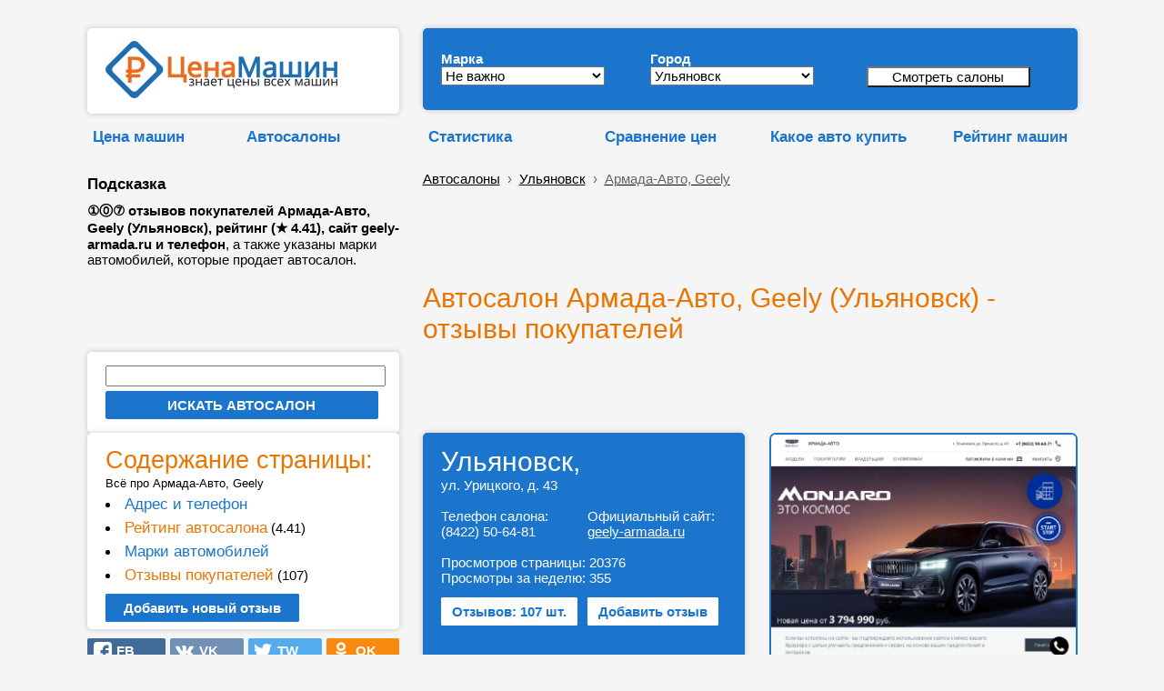

--- FILE ---
content_type: text/html; charset=UTF-8
request_url: https://cenamashin.ru/autosalon/ulyanovsk/2704-otzyvy-pro-armada-avto-geely.html
body_size: 16317
content:
<!DOCTYPE html><html lang="ru"><!-- --><head> <meta http-equiv="Content-Type" content="text/html; charset=utf-8"> <meta name="description" content="&#9312;&#9450;&#9318; отзывов покупателей Армада-Авто, Geely (Ульяновск), рейтинг (&#9733;&nbsp;4.41), сайт geely-armada.ru и телефон, а также указаны марки автомобилей, которые продает автосалон."> <meta http-equiv="X-UA-Compatible" content="ie=edge"><link rel="manifest" href="/manifest.json?v=1"><link rel="shortcut icon" href="/favicon.ico"><link rel="apple-touch-icon" sizes="57x57" href="/apple-icon-57x57.png?v=1"><link rel="apple-touch-icon" sizes="60x60" href="/apple-icon-60x60.png?v=1"><link rel="apple-touch-icon" sizes="72x72" href="/apple-icon-72x72.png?v=1"><link rel="apple-touch-icon" sizes="76x76" href="/apple-icon-76x76.png?v=1"><link rel="apple-touch-icon" sizes="114x114" href="/apple-icon-114x114.png?v=1"><link rel="apple-touch-icon" sizes="120x120" href="/apple-icon-120x120.png?v=1"><link rel="apple-touch-icon" sizes="144x144" href="/apple-icon-144x144.png?v=1"><link rel="apple-touch-icon" sizes="152x152" href="/apple-icon-152x152.png?v=1"><link rel="apple-touch-icon" sizes="180x180" href="/apple-icon-180x180.png?v=1"><link rel="icon" type="image/png" sizes="192x192" href="/android-icon-192x192.png?v=1"><link rel="icon" type="image/png" sizes="120x120" href="/apple-icon-120x120.png"><link rel="icon" type="image/png" sizes="32x32" href="/favicon-32x32.png?v=1"><link rel="icon" type="image/png" sizes="96x96" href="/favicon-96x96.png?v=1"><link rel="icon" type="image/png" sizes="16x16" href="/favicon-16x16.png?v=1"><meta name="msapplication-TileColor" content="#ffffff"><meta name="msapplication-TileImage" content="/ms-icon-144x144.png?v=1"><meta name="theme-color" content="#ffffff"><meta name="msapplication-config" content="/browserconfig.xml" ><meta name="mobile-web-app-capable" content="yes"><meta name="apple-mobile-web-app-capable" content="yes"><meta name="application-name" content="CenaMashin"><meta name="apple-mobile-web-app-title" content="CenaMashin"><meta name="msapplication-starturl" content="/"><meta name="viewport" content="width=device-width, height=device-height, initial-scale=0.9, user-scalable=0, minimum-scale=0.9, maximum-scale=0.9"> <meta property="og:site_name" content="ЦенаМашин.ру" ><meta property="og:type" content="website" ><meta property="og:url" content="https://cenamashin.ru/autosalon/ulyanovsk/2704-otzyvy-pro-armada-avto-geely.html" ><meta property="og:title" content="Армада-Авто, Geely (Ульяновск) - Свежие отзывы о geely-armada.ru" ><meta property="og:description" content="&#9312;&#9450;&#9318; отзывов покупателей Армада-Авто, Geely (Ульяновск), рейтинг (&#9733;&nbsp;4.41), сайт geely-armada.ru и телефон, а также указаны марки автомобилей, которые продает автосалон." ><meta property="og:locale" content="ru_RU"><meta property="og:image" content="https://cenamashin.ru/salon_img/2704.jpg" ><link rel="image_src" href="https://cenamashin.ru/salon_img/2704.jpg" ><link rel="canonical" href="https://cenamashin.ru/autosalon/ulyanovsk/2704-otzyvy-pro-armada-avto-geely.html"><link rel="stylesheet" href="//cenamashin.ru/style.css" ><link href="https://fonts.googleapis.com/css?family=PT+Sans:regular,italic,bold,bolditalic" rel="stylesheet" type="text/css" ><script async src="//cenamashin.ru/js/ajax_header.js"> </script><script async src="//cenamashin.ru/fastedit/fast_java.js"></script> <script src="/js/ajax_common.js"></script><title>Армада-Авто, Geely (Ульяновск) - Свежие отзывы о geely-armada.ru</title> <style>ul { margin:0; padding:0;}/*------------------------------------*\НАВИГАЦИЯ\*------------------------------------*/#nav{ //float:left; width:100%; list-style:none;// font-weight:bold; margin-bottom:10px;}#nav li{ //float:left; margin-right:5px; position:relative; display:block;}#nav li a{ //display:block; padding:5px;  color:#000; //background:green; //background:#1b75cc;   //background:#999;   border: 1px solid #F5F5F5; text-decoration:underline; //text-shadow:1px 1px 1px rgba(0,0,0,0.75); /* Тень текста, чтобы приподнять его на немного */ //-moz-border-radius:2px; //-webkit-border-radius:2px; border-radius:0px;}#nav li a:hover{ color:#ea7500; //background:red; //background:#1b75cc; //background:rgba(107,12,54,0.75); /* Выглядит полупрозрачным */ //text-decoration:underline;}/*--- ВЫПАДАЮЩИЕ ПУНКТЫ ---*/#nav ul{ list-style:none; position:absolute; left:-9999px; /* Скрываем за экраном, когда не нужно (данный метод лучше, чем display:none;) */ opacity:0; /* Устнавливаем начальное состояние прозрачности */ -webkit-transition:0.25s linear opacity; /* В Webkit выпадающие пункты будут проявляться */}#nav ul li{ //padding-top:1px; /* Вводим отступ между li чтобы создать иллюзию разделенных пунктов меню */ float:none; z-index: 1;}#nav ul a{ white-space:nowrap; /* Останавливаем перенос текста и создаем многострочный выпадающий пункт */ display:block;}#nav li:hover ul{ /* Выводим выпадающий пункт при наведении курсора */ left:0; /* Приносим его обратно на экран, когда нужно */ opacity:1; /* Делаем непрозрачным */}#nav li:hover a{ /* Устанавливаем стили для верхнего уровня, когда выводится выпадающий список */ background:#fff; background:#1b75cc; background:#fff; border-left: 1px solid #F5F5F5; border-right: 1px solid #F5F5F5; //background:rgba(107,12,54,0.75); /* Выглядит полупрозрачным */ //text-decoration:underline;}#nav li:hover ul a{ /* Изменяем некоторые стили верхнего уровня при выводе выпадающего пункта */ text-decoration:none; -webkit-transition:-webkit-transform 0.075s linear;}#nav li:hover ul li a:hover{ /* Устанавливаем стили для выпадающих пунктов, когда курсор наводится на конкретный пункт */ color:#ea7500;  } </style><!--<script src='https://ajax.googleapis.com/ajax/libs/jquery/1.7.1/jquery.min.js'></script><script type='text/javascript'> $(function() { $(window).scroll(function() { if($(this).scrollTop() != 0) { $('#toTop').fadeIn(); } else { $('#toTop').fadeOut(); } });$('#toTop').click(function() { $('body,html').animate({scrollTop:0},800); }); }); </script>--><style>#toTop {width:100px;border:1px solid #ccc;background:#f7f7f7;text-align:center;padding:5px;position:fixed;bottom:30px; /* отступ кнопки от нижнего края страницы*/right:30px;cursor:pointer;display:none;color:#333;font-family:verdana;font-size:11px;}</style><!-- Yandex.RTB --><script>window.yaContextCb=window.yaContextCb||[]</script><script src='https://yandex.ru/ads/system/context.js' async></script>  </head><body onload="load()" onunload="GUnload()" style="padding: 0 0 0 0; background: #F5F5F5;" ><script src="/sw-register.js"></script><!--LiveInternet counter--><script >new Image().src = "https://counter.yadro.ru/hit?r" + escape(document.referrer) + ((typeof(screen)=="undefined")?"" : ";s"+screen.width+"*"+screen.height+"*" + (screen.colorDepth?screen.colorDepth:screen.pixelDepth)) + ";u"+escape(document.URL) + ";" +Math.random();</script><!--/LiveInternet--><br><table id="root" border="0" cellpadding="5" width="50%" align="center" style="width:50%; margin: auto"> <tr>  <td class="favor" valign="top" width="2%" >&nbsp;</td> <td width="336" >&nbsp; </td> <td rowspan="6" style="vertical-align:bottom;" >&nbsp;&nbsp;&nbsp;&nbsp;</td> <td class="l-head-c" colspan="2" valign="bottom" width="728px">&nbsp; </td> <td class="favor" valign="top" width="2%" >&nbsp;</td> </tr> <tr>  <td class="favor" valign="top" width="2%" >&nbsp;</td> <td width="336" >    <div class="data-block" style=" padding: 14px; padding-left: 20px; "> <a href="/" title="ЦенаМашин — знает цены всех машин" ><img src=//cenamashin.ru/images/cm-logo.png width="255" height="63" alt="ЦенаМашин – знает цены всех машин" title="ЦенаМашин – знает цены всех машин" border="0"></a>   </div> </td> <td class="l-head-c" colspan="2" width="728px">   <div class="data-block-blue" style="margin-left: 10px; margin-right: 0px;">   <form id="form" method="post" action="/salon_search.php" style=" ">   <table border="0" cellspacing="4" cellpadding="0" width="685" >   <tr>     <td style="width:230px">     <div style="margin-top: 10px;">      <b style="color:#fff; ">Марка</b></div>    <select name="id_mark" id="id_mark" onChange="getList(this.value, '', '');" style="width:180px">     <option value="0">Не важно</option> <option value="4" >Acura</option><option value="6" >Audi</option><option value="60" >BAIC</option><option value="7" >BMW</option><option value="8" >Cadillac</option><option value="9" >Chery</option><option value="10" >Chevrolet</option><option value="11" >Chrysler</option><option value="12" >Citroen</option><option value="13" >Daewoo</option><option value="50" >Datsun</option><option value="14" >Dodge</option><option value="53" >EXEED</option><option value="15" >FIAT</option><option value="16" >Ford</option><option value="61" >Geely</option><option value="18" >Great Wall</option><option value="54" >Haval</option><option value="19" >Honda</option><option value="20" >Hummer</option><option value="21" >Hyundai</option><option value="22" >Infiniti</option><option value="23" >Jaguar</option><option value="24" >Jeep</option><option value="56" >Jetour</option><option value="25" >Kia</option><option value="26" >Land Rover</option><option value="28" >Lexus</option><option value="52" >Lifan</option><option value="29" >Mazda</option><option value="30" >Mercedes-Benz</option><option value="31" >MINI</option><option value="32" >Mitsubishi</option><option value="33" >Nissan</option><option value="55" >OMODA</option><option value="34" >Opel</option><option value="35" >Peugeot</option><option value="37" >Porsche</option><option value="51" >Ravon</option><option value="38" >Renault</option><option value="40" >Saab</option><option value="41" >SEAT</option><option value="42" >Skoda</option><option value="43" >Smart</option><option value="44" >SsangYong</option><option value="45" >Subaru</option><option value="46" >Suzuki</option><option value="59" >Tank</option><option value="47" >Toyota</option><option value="48" >Volkswagen</option><option value="49" >Volvo</option><option value="62" >Zeekr</option><option value="1" >ВАЗ (Лада)</option><option value="2" >ГАЗ</option><option value="3" >УАЗ</option>    </select>    </td>    <td style="width:230px">     <div style="margin-top: 10px;">      <b style="color:#fff; ">Город</b></div>    <select name="id_city" style="width:180px">     <option value="0">Не важно</option>     <option value="23" >Барнаул</option><option value="20" >Владивосток</option><option value="8" >Волгоград</option><option value="21" >Воронеж</option><option value="4" >Екатеринбург</option><option value="18" >Иркутск</option><option value="9" >Казань</option><option value="29" >Кемерово</option><option value="30" >Киров</option><option value="17" >Краснодар</option><option value="15" >Красноярск</option><option value="1" >Москва</option><option value="5" >Нижний Новгород</option><option value="16" >Новокузнецк</option><option value="7" >Новосибирск</option><option value="11" >Омск</option><option value="28" >Оренбург</option><option value="13" >Пермь</option><option value="6" >Ростов-на-Дону</option><option value="3" >Самара</option><option value="2" >Санкт-Петербург</option><option value="12" >Саратов</option><option value="31" >Севастополь</option><option value="32" >Симферополь</option><option value="27" >Томск</option><option value="19" >Тула</option><option value="22" >Тюмень</option><option value="24" selected>Ульяновск</option><option value="14" >Уфа</option><option value="25" >Хабаровск</option><option value="10" >Челябинск</option><option value="26" >Ярославль</option>    </select>    </td>    <td style="width:207px">     <div style="margin-top: 10px;"> &nbsp; <br>     <b>&nbsp;</b>    <input type="submit" value="Смотреть салоны" style="width:180px; background: #ffffff;" name="submit" /></div><div style="width: 36px; height:6px"></div>    </td>    <td>&nbsp;</td>   </tr>   </table>  </form>     <div style=" margin-bottom:4px"></div>  </div> </td> <td class="favor" valign="top" width="2%" >&nbsp;</td> </tr> <tr>  <td class="favor" valign="top" width="2%" >&nbsp;</td> <td>   <table width="100%" cellspacing="0" cellpadding="0" border="0">  <tbody>   <tr>    <td> <div style="height:15px "></div> <ul id="nav">  <li>   <a href="https://cenamashin.ru/cena" class="marks marks-fav" style="font-weight: bold; color:#1b75cc; text-decoration: none;">Цена машин</a>         <ul style="z-index: 10;">        <li><a href="https://cenamashin.ru/cena/honda/strea-m/2010/ulyanovsk?prodazha">Продажа Хонда Стрим 2010 с пробегом в Ульяновске</a></li>        <li><a href="https://cenamashin.ru/cena/renault/modus/2010/ulyanovsk?prodazha">Продажа Рено Модус 2010 с пробегом в Ульяновске</a></li>        <li><a href="https://cenamashin.ru/cena/suzuki/sx4/2020/ulyanovsk?prodazha">Продажа Сузуки СХ4 2020 с пробегом в Ульяновске</a></li>        <li><a href="https://cenamashin.ru/cena/mazda/axela/2015/ulyanovsk?prodazha">Продажа Мазда Аксела 2015 с пробегом в Ульяновске</a></li>        <li><a href="https://cenamashin.ru/cena/audi/q7/2021/ulyanovsk?prodazha">Продажа Ауди Ку7 2021 с пробегом в Ульяновске</a></li>        <li><a href="https://cenamashin.ru/cena/jeep/patriot/2014/ulyanovsk?prodazha">Продажа Джип Патриот 2014 с пробегом в Ульяновске</a></li>        <li><a href="https://cenamashin.ru/cena/honda/strea-m/2009/ulyanovsk?prodazha">Продажа Хонда Стрим 2009 с пробегом в Ульяновске</a></li>        <li><a href="https://cenamashin.ru/cena/toyota/allion/2010/ulyanovsk?prodazha">Продажа Тойота Аллион 2010 с пробегом в Ульяновске</a></li>        <li><a href="https://cenamashin.ru/cena/mazda/3/2011/ulyanovsk?prodazha">Продажа Мазда 3 2011 с пробегом в Ульяновске</a></li>        <li><a href="https://cenamashin.ru/cena/jeep/cherokee/2012/ulyanovsk?prodazha">Продажа Джип Чероки 2012 с пробегом в Ульяновске</a></li>        <li><a href="https://cenamashin.ru/cena/honda/strea-m/2008/ulyanovsk?prodazha">Продажа Хонда Стрим 2008 с пробегом в Ульяновске</a></li>        <li><a href="https://cenamashin.ru/cena/volkswagen/beetle/2010/ulyanovsk?prodazha">Продажа Фольксваген Битл 2010 с пробегом в Ульяновске</a></li>        <li><a href="https://cenamashin.ru/cena/subaru/impreza/2010/ulyanovsk?prodazha">Продажа Субару Импреза 2010 с пробегом в Ульяновске</a></li>        <li><a href="https://cenamashin.ru/cena/citroen/c3/2008/ulyanovsk?prodazha">Продажа Ситроен С3 2008 с пробегом в Ульяновске</a></li>        <li><a href="https://cenamashin.ru/cena/bmw/7/2012/ulyanovsk?prodazha">Продажа БМВ 7 2012 с пробегом в Ульяновске</a></li>         </ul>     </li></ul></td>   <td><div style="height:15px "></div> <ul id="nav">  <li>   <a href="https://cenamashin.ru/autosalon" class="marks marks-fav" style="font-weight: bold; color:#1b75cc; text-decoration: none;">Автосалоны</a>         <ul style="z-index: 10;">        <li><a href="https://cenamashin.ru/autosalon/rating/ulyanovsk"><b>Рейтинг автосалонов Ульяновска</b></a></li>        <li><a href="https://cenamashin.ru/autosalon/zeekr-in-ulyanovsk">Автосалоны Zeekr в Ульяновске</a></li>        <li><a href="https://cenamashin.ru/autosalon/ulyanovsk/2170-otzyvy-pro-avtorai-nissan.html">Авторай-Nissan отзывы</a></li>        <li><a href="https://cenamashin.ru/autosalon/ulyanovsk/1732-otzyvy-pro-avtorai-ekspert.html">Авторай-Эксперт отзывы</a></li>        <li><a href="https://cenamashin.ru/autosalon/ulyanovsk/2171-otzyvy-pro-vzlyt.html">Взлёт отзывы</a></li>        <li><a href="https://cenamashin.ru/autosalon/ulyanovsk/2042-otzyvy-pro-avtolegion.html">Автолегион отзывы</a></li>        <li><a href="https://cenamashin.ru/autosalon/ulyanovsk/2161-otzyvy-pro-avtorai-kia.html">Авторай-КИА отзывы</a></li>        <li><a href="https://cenamashin.ru/autosalon/ulyanovsk">Автосалоны Ульяновска</a></li>        <li><a href="https://cenamashin.ru/autosalon/ulyanovsk/2003-otzyvy-pro-dilav.html">Дилав отзывы</a></li>        <li><a href="https://cenamashin.ru/autosalon/ulyanovsk/2166-otzyvy-pro-motom-volkswagen.html">Мотом Volkswagen отзывы</a></li>        <li><a href="https://cenamashin.ru/autosalon/ulyanovsk/2041-otzyvy-pro-armada-avto.html">Армада-Авто отзывы</a></li>        <li><a href="https://cenamashin.ru/autosalon/ulyanovsk/2331-otzyvy-pro-avtorai-zavolze-hyundai.html">Авторай-Заволжье Hyundai отзывы</a></li>        <li><a href="https://cenamashin.ru/autosalon/ulyanovsk/2704-otzyvy-pro-armada-avto-geely.html">Армада-Авто, Geely отзывы</a></li>        <li><a href="https://cenamashin.ru/autosalon/ulyanovsk/2539-otzyvy-pro-ton-avto-omoda.html">Тон-Авто, Omoda отзывы</a></li>        <li><a href="https://cenamashin.ru/autosalon/ulyanovsk/2440-otzyvy-pro-armada-avto-haval.html">Армада-Авто, Haval отзывы</a></li>         </ul>     </li></ul> </td>  </tr>  </tbody>   </table> </td> <td colspan="2" height="1">  <table width="100%" cellspacing="0" cellpadding="0" border="0">  <tbody>   <tr>    <td width="28%">    <div style="height:15px "></div> <ul id="nav">   <li> <div style="margin-left: 10px;"> <a href="//cenamashin.ru/statistika" class="marks marks-fav" style="font-weight: bold; color:#1b75cc; text-decoration: none;">Статистика</a></div>    <ul style="z-index: 10; margin-left: 10px;">        <li><a href="https://cenamashin.ru/statistika/ulyanovsk"><b>Сводная статистика авторынка в Ульяновске</b></a></li>        <li><a href="https://cenamashin.ru/statistika/ulyanovsk/avg_price">Средняя цена автомобилей в Ульяновске</a></li>        <li><a href="https://cenamashin.ru/statistika/ulyanovsk/avg_price_kuzov">Средняя цена по типу кузова в Ульяновске</a></li>        <li><a href="https://cenamashin.ru/statistika/ulyanovsk/count_cars">Сколько машин в продаже в Ульяновске</a></li>        <li><a href="https://cenamashin.ru/statistika/ulyanovsk/count_cars_kusov">Количество машин по кузову в Ульяновске</a></li>        <li><a href="https://cenamashin.ru/statistika/ulyanovsk/count_cars_years">Количество машин по годам в Ульяновске</a></li>        <li><a href="https://cenamashin.ru/statistika/ulyanovsk/top_marks_year">ТОП марки, продажи за год в Ульяновске</a></li>        <li><a href="https://cenamashin.ru/statistika/ulyanovsk/top_marks_month">ТОП марки, продажи за месяц в Ульяновске</a></li>        <li><a href="https://cenamashin.ru/statistika/ulyanovsk/top_models_year">ТОП модели, продажи за год в Ульяновске</a></li>        <li><a href="https://cenamashin.ru/statistika/ulyanovsk/top_models_month">ТОП модели, продажи за месяц в Ульяновске</a></li>        <li><a href="https://cenamashin.ru/statistika/ulyanovsk/top_likvidnost">Самые ликвидные автомобили в Ульяновске</a></li>        <li><a href="https://cenamashin.ru/statistika/ulyanovsk/top_nelikvidnost">Самые неликвидные машины в Ульяновске</a></li>        <li><a href="https://cenamashin.ru/statistika/ulyanovsk/top_expensive">Самые дорогие машины в Ульяновске</a></li>        <li><a href="https://cenamashin.ru/statistika/ulyanovsk/top_cheap">Самые дешёвые машины в Ульяновске</a></li>        <li><a href="https://cenamashin.ru/statistika/ulyanovsk/avg_mileage">Средний пробег авто за год в Ульяновске</a></li>         </ul>    </li></ul>    </td>   <td width="25%"><div style="height:15px; margin-left: 10px; "></div> <ul id="nav">  <li>   <a href="https://cenamashin.ru/sravnenie-cen-avtomobilei" class="marks marks-fav" style="font-weight: bold; color:#1b75cc; text-decoration: none;">Сравнение&nbsp;цен</a>         <ul style="z-index: 10;">        <li><a href="https://cenamashin.ru/sravnenie-cen-avtomobilei/lexus-is-vs-vaz-vesta">Сравнение Lexus IS и Лада Веста</a></li>        <li><a href="https://cenamashin.ru/sravnenie-cen-avtomobilei/toyota-ist-vs-toyota-cami">Сравнение Тойота Ист и Тойота Ками</a></li>        <li><a href="https://cenamashin.ru/sravnenie-cen-avtomobilei/opel-mokka-vs-volkswagen-teramont">Сравнение Опель Мокка и Фольксваген Терамонт</a></li>        <li><a href="https://cenamashin.ru/sravnenie-cen-avtomobilei/geely-sx11-vs-ford-escape">Сравнение Джили Кулрэй и Форд Эскейп</a></li>        <li><a href="https://cenamashin.ru/sravnenie-cen-avtomobilei/peugeot-3008-vs-bmw-x4">Сравнение Пежо 3008 и БМВ икс4</a></li>        <li><a href="https://cenamashin.ru/sravnenie-cen-avtomobilei/nissan-note-vs-honda-fit?ysclid=123">Сравнение Ниссан Ноут и Хонда Фит</a></li>        <li><a href="https://cenamashin.ru/sravnenie-cen-avtomobilei/hyundai-elantra-vs-volvo-s80">Сравнение Хендай Элантра и Volvo S80</a></li>        <li><a href="https://cenamashin.ru/sravnenie-cen-avtomobilei/mercedes-benz-c-class-vs-dodge-avenger">Сравнение Mercedes-Benz C-класс и Додж Авенджер</a></li>        <li><a href="https://cenamashin.ru/sravnenie-cen-avtomobilei/toyota-avensis-vs-daewoo-lacetti">Сравнение Тойота Авенсис и Дэу Лачетти</a></li>        <li><a href="https://cenamashin.ru/sravnenie-cen-avtomobilei/nissan-sunny-vs-acura-tl">Сравнение Ниссан Санни и Acura TL</a></li>        <li><a href="https://cenamashin.ru/sravnenie-cen-avtomobilei/nissan-note-vs-volkswagen-pointer">Сравнение Ниссан Ноут и Фольксваген Пойнтер</a></li>        <li><a href="https://cenamashin.ru/sravnenie-cen-avtomobilei/chery-qq-vs-fiat-grande-punto">Сравнение Chery QQ и Фиат Гранд Пунто</a></li>        <li><a href="https://cenamashin.ru/sravnenie-cen-avtomobilei/mazda-cx-7-vs-suzuki-sx4">Сравнение Мазда Фольксваген и Сузуки СХ4</a></li>        <li><a href="https://cenamashin.ru/sravnenie-cen-avtomobilei/audi-a5-vs-toyota-corona-premio">Сравнение Ауди А5 и Тойота Корона Премио</a></li>        <li><a href="https://cenamashin.ru/sravnenie-cen-avtomobilei/haval-jolion-vs-bmw-x5">Сравнение Хавал Джолион и БМВ икс5</a></li>         </ul>     </li></ul>    </td>   <td width="23%"><div style="height:15px "></div> <ul id="nav">  <li>   <a href="https://cenamashin.ru/kakoe-auto-kupit" class="marks marks-fav" style="font-weight: bold; color:#1b75cc; text-decoration: none;">Какое&nbsp;авто&nbsp;купить</a>         <ul style="z-index: 10;">        <li><a href="https://cenamashin.ru/kakoe-auto-kupit/za-9950000-rubley">Какую машину купить за 9950000 рублей</a></li>        <li><a href="https://cenamashin.ru/kakoe-auto-kupit/za-10250000-rubley">Какую машину купить за 10250000 рублей</a></li>        <li><a href="https://cenamashin.ru/kakoe-auto-kupit/za-10200000-rubley">Какую машину купить за 10200000 рублей</a></li>        <li><a href="https://cenamashin.ru/kakoe-auto-kupit/za-10150000-rubley">Какую машину купить за 10150000 рублей</a></li>        <li><a href="https://cenamashin.ru/kakoe-auto-kupit/za-10100000-rubley">Какую машину купить за 10100000 рублей</a></li>        <li><a href="https://cenamashin.ru/kakoe-auto-kupit/za-10050000-rubley">Какую машину купить за 10050000 рублей</a></li>        <li><a href="https://cenamashin.ru/kakoe-auto-kupit/za-100000000-rubley">Какую машину купить за 100000000 рублей</a></li>        <li><a href="https://cenamashin.ru/kakoe-auto-kupit/za-10000000-rubley">Какую машину купить за 10000000 рублей</a></li>        <li><a href="https://cenamashin.ru/kakoe-auto-kupit/za-1000000-rubley?ysclid=123">Какую машину купить за 1000000 рублей</a></li>        <li><a href="https://cenamashin.ru/kakoe-auto-kupit/za-1000000-rubley">Какую машину купить за 1000000 рублей</a></li>        <li><a href="https://cenamashin.ru/kakoe-auto-kupit/za-100000-rubley?mdrv=cenamashin.ru&mdrv=cenamashin.ru">Какую машину купить за 100000 рублей</a></li>        <li><a href="https://cenamashin.ru/kakoe-auto-kupit/za-100000-rubley?mdrv=cenamashin.ru">Какую машину купить за 100000 рублей</a></li>        <li><a href="https://cenamashin.ru/kakoe-auto-kupit/za-100000-rubley/apple-touch-icon-57x57.png?ysclid=123">Какую машину купить за 100000 рублей</a></li>        <li><a href="https://cenamashin.ru/kakoe-auto-kupit/za-100000-rubley/apple-touch-icon-57x57.png">Какую машину купить за 100000 рублей</a></li>        <li><a href="https://cenamashin.ru/kakoe-auto-kupit/za-100000-rubley">Какую машину купить за 100000 рублей</a></li>         </ul>     </li></ul>  </td>   <td>    <div style="height:15px "></div>   <ul id="nav">  <li> <div align="right"> <a href="//cenamashin.ru/rating" class="marks marks-fav" style="font-weight: bold; color:#1b75cc; text-decoration: none;">Рейтинг машин</a></div></li></ul>    </td>  </tr>  </tbody>   </table> </td> </tr> <tr>  <td class="favor" valign="top" width="2%" >&nbsp;</td> <td rowspan="3">   <div width="100%" style=" padding-left: 0px"> <b class="marks marks-fav; " style="color:#000"><br>Подсказка</b><br>  <div style="width: 336px; height: 10px"></div>  <b>&#9312;&#9450;&#9318; отзывов покупателей Армада-Авто, Geely (Ульяновск), рейтинг (&#9733;&nbsp;4.41), сайт geely-armada.ru и телефон</b>, а также указаны марки автомобилей, которые продает автосалон. </div>  </td> <td colspan="2" height="1">   <br><div class="bc" style="margin-left: 10px;"><div itemscope="" itemtype="http://schema.org/BreadcrumbList"><a href="/autosalon">Автосалоны</a> &nbsp;›&nbsp;<span itemscope="" itemprop="itemListElement" itemtype="http://schema.org/ListItem">  <a itemprop="item" href="/autosalon/ulyanovsk"><span itemprop="name">Ульяновск</span><meta itemprop="position" content="1"></a></span> &nbsp;›&nbsp; <span itemscope="" itemprop="itemListElement" itemtype="http://schema.org/ListItem">  <a itemprop="item" href="/autosalon/ulyanovsk/2704-otzyvy-pro-armada-avto-geely.html" ><span itemprop="name" style="color:#666;">Армада-Авто, Geely</span><meta itemprop="position" content="2"></a></span></div> </div> </td> </tr> <tr>  <td class="favor" valign="top" width="2%" >&nbsp;</td> <td class="favor" valign="bottom" colspan="2" rowspan="2" >   <div style="margin-left:10px"> <!-- Yandex.RTB R-A-280342-3 --><div id="yandex_rtb_R-A-280342-3"></div><script>window.yaContextCb.push(()=>{ Ya.Context.AdvManager.render({ renderTo: 'yandex_rtb_R-A-280342-3', blockId: 'R-A-280342-3' })})</script> </div> </td> </tr> <tr>  <td class="favor" valign="top" width="2%" >&nbsp;</td> </tr> <tr>  <td class="favor" valign="top" width="2%" >&nbsp;</td> <td class="favor" valign="bottom" style="vertical-align:bottom">      <br>  <!-- РїС—Р…РїС—Р…РїС—Р…РїС—Р…РїС—Р…РїС—Р…--> </td> <td class="favor" valign="top" >&nbsp;</td> <td class="favor" valign="bottom" colspan="2" > <br>  <h1 style="margin-left: 10px; color:#ea7500; ">Автосалон Армада-Авто, Geely (Ульяновск) - отзывы покупателей</h1>     </td> <td class="favor" valign="top" width="2%" >&nbsp;</td> </tr> <tr>  <td class="favor" valign="top" width="2%" >&nbsp;</td> <td class="favor" > <div width="100%" class="data-block"> <form name="form1" method="post" action="https://cenamashin.ru/autosalon/search"> <input type="text" name="find" style="width:300px"> <div style="height:5px "></div> <input type="submit" value="ИСКАТЬ АВТОСАЛОН" style="width:300px; cursor:pointer; margin-left:0px; background-color: #1b75cc; border: 2px solid #1b75cc; padding: 5px; padding-left: 15px; padding-right: 15px; border-radius: 2px; font-weight: bold; color: #fff; text-decoration: none; "> </form> </div> </td> <td class="favor" valign="top" >&nbsp;</td> <td class="favor" valign="bottom" colspan="2" >   <div style="margin-left:10px"> <!-- Yandex.RTB R-A-280342-4 --><div id="yandex_rtb_R-A-280342-4"></div><script>window.yaContextCb.push(()=>{ Ya.Context.AdvManager.render({ renderTo: 'yandex_rtb_R-A-280342-4', blockId: 'R-A-280342-4' })})</script> </div>   <a name="adres"></a>  <br> </td> <td class="favor" valign="top" width="2%" >&nbsp;</td> </tr> <tr>  <td class="favor" valign="top" width="2%" >&nbsp;</td> <td class="favor" valign="top" rowspan="2" >   <script async src="//cenamashin.ru/js/sticky-javascript.js"> </script>    <div id="aside1" width="336px" style="display: block; margin-left:0px">   <div width="100%" class="data-block" style="margin-top:0px; "> <a name="menu"></a><font color="#ea7500" style="font-size:180%; " >Содержание страницы:</font><br> <small>Всё про Армада-Авто, Geely</small>   <li style="margin-top:5px"><a href="#adres" class="marks marks-fav" style="color:#1b75cc; text-decoration: none; " >Адрес и телефон</a><br>   <li style="margin-top:5px"><a href="#rating" class="marks marks-fav" style="color:#ea7500; text-decoration: none; ">Рейтинг автосалона</a> (4.41)<br>   <li style="margin-top:5px"><a href="#models" class="marks marks-fav" style="color:#1b75cc; text-decoration: none; ">Марки автомобилей</a><br><li style="margin-top:5px"><a href="#otzyv" class="marks marks-fav" style="color:#ea7500; text-decoration: none; ">Отзывы покупателей</a> (107)    <br><br> <a href="#add_otzyv" style="margin-left:0px; background-color: #1b75cc; border: 2px solid #1b75cc; padding: 5px; padding-left: 18px; padding-right: 18px; border-radius: 2px; font-weight: bold; color: #fff; text-decoration: none; ">Добавить новый отзыв</a>  </div>      <div style="height:10px "></div>  <table border="0" cellspacing="0" cellpadding="0" width=100%> <tr>  <td width="25%" style="padding: 0px; ">  <div style="background: #426b9a; background-image: url(/images/fb-n.svg); background-repeat: no-repeat;background-position-x: 10%;background-position-y: center;background-size: 20px;border-radius: 2px;padding: 5px; cursor: pointer"onClick="load_text_doc('/ajax/soc_set_click.php?id=&amp;act=fb','page_id',0); window.open('http://www.facebook.com/sharer.php?u=https://cenamashin.ru%2Fautosalon%2Fulyanovsk%2F2704-otzyvy-pro-armada-avto-geely.html&t=%D0%90%D0%B2%D1%82%D0%BE%D1%81%D0%B0%D0%BB%D0%BE%D0%BD+%D0%90%D1%80%D0%BC%D0%B0%D0%B4%D0%B0-%D0%90%D0%B2%D1%82%D0%BE%2C+Geely+%28%D0%A3%D0%BB%D1%8C%D1%8F%D0%BD%D0%BE%D0%B2%D1%81%D0%BA%29+-+%D0%BE%D1%82%D0%B7%D1%8B%D0%B2%D1%8B+%D0%BF%D0%BE%D0%BA%D1%83%D0%BF%D0%B0%D1%82%D0%B5%D0%BB%D0%B5%D0%B9', '_blank', 'scrollbars=0, resizable=1, menubar=0, left=200, top=200, width=550, height=440, toolbar=0, status=0');return false"> <a title='Поделиться в Facebook' href='#' rel="nofollow" style="text-decoration: none;padding: 5px; padding-left: 15px; padding-right: 15px; font-weight: bold; color: #fff;" >&nbsp;&nbsp;&nbsp;FB</a> </div></td><td width="25%" style="padding-left: 5px; ">  <div style="background: #7190B4; background-image: url(/images/vk-n.svg); background-repeat: no-repeat;background-position-x: 10%;background-position-y: center;background-size: 20px;border-radius: 2px;padding: 5px; cursor: pointer"onClick="load_text_doc('/ajax/soc_set_click.php?id=&amp;act=vk','page_id',0); window.open('http://vk.com/share.php?url=https://cenamashin.ru%2Fautosalon%2Fulyanovsk%2F2704-otzyvy-pro-armada-avto-geely.html', '_blank', 'scrollbars=0, resizable=1, menubar=0, left=200, top=200, width=550, height=440, toolbar=0, status=0');return false"> <a title='Поделиться ВКонтакте' href='#' rel="nofollow" style="text-decoration: none;padding: 5px; padding-left: 15px; padding-right: 15px; font-weight: bold; color: #fff;" >&nbsp;&nbsp;&nbsp;VK</a> </div></td><td width="25%" style="padding-left: 5px; ">  <div style="background: #54acee; background-image: url(/images/tw-n.svg); background-repeat: no-repeat;background-position-x: 10%;background-position-y: center;background-size: 20px;border-radius: 2px;padding: 5px; cursor: pointer"onClick="load_text_doc('/ajax/soc_set_click.php?id=&amp;act=tw','page_id',0); window.open('http://twitter.com/share?text=%D0%90%D0%B2%D1%82%D0%BE%D1%81%D0%B0%D0%BB%D0%BE%D0%BD+%D0%90%D1%80%D0%BC%D0%B0%D0%B4%D0%B0-%D0%90%D0%B2%D1%82%D0%BE%2C+Geely+%28%D0%A3%D0%BB%D1%8C%D1%8F%D0%BD%D0%BE%D0%B2%D1%81%D0%BA%29+-+%D0%BE%D1%82%D0%B7%D1%8B%D0%B2%D1%8B+%D0%BF%D0%BE%D0%BA%D1%83%D0%BF%D0%B0%D1%82%D0%B5%D0%BB%D0%B5%D0%B9&url=https://cenamashin.ru%2Fautosalon%2Fulyanovsk%2F2704-otzyvy-pro-armada-avto-geely.html', '_blank', 'scrollbars=0, resizable=1, menubar=0, left=200, top=200, width=550, height=440, toolbar=0, status=0');return false"> <a title='Добавить в Twitter' href='#' rel="nofollow" style="text-decoration: none;padding: 5px; padding-left: 15px; padding-right: 15px; font-weight: bold; color: #fff;" >&nbsp;&nbsp;&nbsp;TW</a> </div></td><td width="25%" style="padding-left: 5px; ">  <div style="background: #FA890F; background-image: url(/images/ok-n.png); background-repeat: no-repeat;background-position-x: 10%;background-position-y: center;background-size: 20px;border-radius: 2px;padding: 5px; cursor: pointer"onClick="load_text_doc('/ajax/soc_set_click.php?id=&amp;act=ok','page_id',0); window.open('http://connect.ok.ru/dk?st.cmd=WidgetSharePreview&st.shareUrl=https://cenamashin.ru%2Fautosalon%2Fulyanovsk%2F2704-otzyvy-pro-armada-avto-geely.html', '_blank', 'scrollbars=0, resizable=1, menubar=0, left=200, top=200, width=550, height=440, toolbar=0, status=0');return false"> <a title='Добавить в Одноклассники' href='#' rel="nofollow" style="text-decoration: none;padding: 5px; padding-left: 15px; padding-right: 15px; font-weight: bold; color: #fff;" >&nbsp;&nbsp;&nbsp;OK</a> </div></td> </tr></table>  <div style="height:10px "></div>  <!-- Yandex.RTB R-A-280342-5 --><div id="yandex_rtb_R-A-280342-5"></div><script>window.yaContextCb.push(()=>{ Ya.Context.AdvManager.render({ renderTo: 'yandex_rtb_R-A-280342-5', blockId: 'R-A-280342-5' })})</script> </div>  </td> <td class="favor" valign="top" rowspan="4" width="2%" >&nbsp;</td> <td class="favor" valign="top" height="1" colspan="2" rowspan="3" >   <div style="margin-left: 10px; margin-right: 0px;">   <table width="100%" border="0" style="margin-left: 00px; ">   <tr>    <td width="50%" valign="middle">     <div width="100%" class="data-block" style="background: #1b75cc; color:#fff"> <a name="adres"></a><div style="height:225px"><font style="font-size:200%;" >Ульяновск,</font><br><font >ул. Урицкого, д. 43</font><br><br><table width="100%" border="0" cellspacing="0" cellpadding="0"> <tr style="color:#fff;"> <td width="50%">Телефон салона:<br>  (8422) 50-64-81</td> <td>&nbsp;</td> <td width="50%">Официальный сайт:<br>   <noindex><a target="_blank" href="http://geely-armada.ru" rel="nofollow" style="color:#fff">geely-armada.ru</a></noindex>  </td> </tr></table><br><table width="100%" border="0" cellspacing="0" cellpadding="0"> <tr style="color:#fff;"> <td width="50%">Просмотров&nbsp;страницы:<br> Просмотры&nbsp;за&nbsp;неделю:  </td> <td>&nbsp;</td> <td width="50%">20376<br>  355  </td> </tr></table><div style="height:20px"></div><table width="100%" border="0" cellspacing="0" cellpadding="0"> <tr style="color:#fff;"> <td width="50%"><a href=#otzyv style="background-color: #fff; border: 2px solid #fff; padding: 5px; padding-left: 10px; padding-right: 10px; border-radius: 2px; font-weight: bold; color: #1b75cc; text-decoration: none; ">Отзывов: 107 шт.</a></td> <td>&nbsp;</td> <td width="50%"><a href="#add_otzyv" style="background-color: #fff; border: 2px solid #fff; padding: 5px; padding-left: 10px; padding-right: 10px; border-radius: 2px; font-weight: bold; color: #1b75cc; text-decoration: none; ">Добавить отзыв</a></td> </tr></table></div> </div>        </td>   <td>&nbsp;&nbsp;&nbsp;</td>   <td align="center"> <a href=/autosalon/ulyanovsk/2704-otzyvy-pro-armada-avto-geely.html><img style=" border: 2px solid #1b75cc; margin-left:15px; border-radius: 7px;" class="lzy_img" src="https://cenamashin.ru/images/no-foto.gif" data-src=/salon_img/2704.jpg width=335 border=0 alt="Официальный сайт автосалона Армада-Авто, Geely: geely-armada.ru " title="Официальный сайт автосалона Армада-Авто, Geely: geely-armada.ru "></a> <script>  document.addEventListener("DOMContentLoaded", function() {
            const imageObserver = new IntersectionObserver((entries, imgObserver) => {
                entries.forEach((entry) => {
                    if (entry.isIntersecting) {
                        const lazyImage = entry.target
                        console.log("lazy loading ", lazyImage)
                        lazyImage.src = lazyImage.dataset.src
                        lazyImage.classList.remove("lzy_img");
                        imgObserver.unobserve(lazyImage);
                    }
                })
            });
            const arr = document.querySelectorAll("img.lzy_img")
            arr.forEach((v) => {
                imageObserver.observe(v);
            })
        }) </script> </td>   </tr>  </table>  <br>  <div style="height:10px "></div><a name="rating"></a><div style="height:15px "></div><table style="margin-left: 00px; " border="0" width="100%"> <tbody><tr> <td width="51%" valign="middle">  <div width="100%" class="data-block" style="background: #1b75cc; color:#fff">   <div itemscope itemtype="http://schema.org/Organization"> <meta itemprop="name" content="Армада-Авто, Geely">  <meta itemprop="address" content="Ульяновск ул. Урицкого, д. 43">  <meta itemprop="telephone" content="(8422) 50-64-81">    <div style="display: none;" itemprop="aggregateRating" itemscope itemtype="http://schema.org/AggregateRating">  <meta itemprop="worstRating" content="1" />   <meta itemprop="bestRating" content="5" />    <meta itemprop="ratingValue" content="4.41" />  <meta itemprop="ratingCount" content="43" /> </div> </div>  <table style="color:#fff" border="0" width="100%">   <tbody>    <tr>      <td width="40%"><a style="color:#ea7500;" href=https://cenamashin.ru/autosalon/rating/ulyanovsk><font style="font-size:200%; ">2-й</font><br><small style="color:#fff;">В рейтинге<br>Ульяновска</small></a></td>  <td width="30%"><font style="font-size:200%; ">4.41</font><br><small>Оценка<br>салона</small></td>   <td width="30%"><font style="font-size:200%; ">43</font><br><small>Количество<br>оценок</small></td>   </tr>      </tbody>   </table>  </div> </td> <td>&nbsp;&nbsp;&nbsp;</td> <td align="center" width="50%"> <div style="margin-left:15px; "> <div width="100%" class="data-block" style="background-color:#ea7500;"> <span id=salon_id_2704 > <b style="color:#fff;" class="marks marks-fav">Дайте и вы свою оценку салону:</b><br> <br>  <table border="0" width="100%"> <tbody>  <tr> <td width="30%"><a href=# class=dotted_link onClick="load_text_doc('/ajax/salon_rate.php?id=2704&act=1','salon_id_2704',0); return false;" ><b style="color:#333">Негативно</b></a></td><td width="30%"><a href=# class=dotted_link onClick="load_text_doc('/ajax/salon_rate.php?id=2704&act=3','salon_id_2704',0); return false;" ><b style="color:#333">Нормально</b></a></td><td width="30%"><a href=# class=dotted_link onClick="load_text_doc('/ajax/salon_rate.php?id=2704&act=5','salon_id_2704',0); return false;" ><b style="color:#333">Положительно</b></a></td> </tr> </tbody> </table><div style="width: 50px; height:8px"></div></span></div> </div> </td>  </tr> </tbody></table><br><a name="models"></a><div style="height:15px "></div><div width="100%" class="data-block"><h2 class="marks marks-fav" style="font-weight:bold; color:#1b75cc">Марки продаваемых автомибилей</h2><table width="100%" cellspacing="0" cellpadding="10" border="0" align="center"><tbody><tr><td><div class=mycol31 style="height: 0px; color: #000; width:15% ">Geely</div></td> </tr></tbody></table></div><a name="shema"></a> <div style="height:15px "></div><a name="otzyv"></a><div style="height:15px "></div>  <div width="100%" class="data-block"> <h2 class="marks marks-fav" style="font-weight:bold; color:#1b75cc">Отзывы покупателей Армада-Авто, Geely&nbsp;(107&nbsp;шт.)</h2><b>Правдивые отзывы покупателей (107&nbsp;шт.) Армада-Авто, Geely в Ульяновске</b> покажут достоинства и недостатки автосалона и его сотрудников, с которыми столкнулись клиенты при покупке своего автомобиля.<br><br> <b style='color:#ea7500; '>Отзывы были полезны для вас?</b><br> Ставьте лайки <b style='color:#79AE36'>ДА</b> или <b style='color:#E90000'>НЕТ</b> к каждому отзыву, чтобы выделить по-настоящему полезные.<br> Кстати, эти <b>лайки влияют на рейтинг автосалона</b> - если <b style='color:#E90000'>НЕТ</b> больше, чем <b style='color:#79AE36'>ДА</b>, то отзыв перестаёт влиять на значение рейтинга. <br>Уже <b>25&nbsp;человек поставили 25&nbsp;лайков</b>, из них 10&nbsp;положительных и 15&nbsp;отрицательных - похоже, что отзывы липовые, будьте осторожны с этим салоном.<br> <script language="JavaScript" src="/js/ajax_common.js"></script> <br> <table width="99%" cellspacing="0" cellpadding="0" border="0"> <tbody><tr>  <td width="300" valign="top">  <!--  <div style=" height: 0px; width:50px "></div>   <div style="background-color: #1b75cc; border: 2px solid #1b75cc; padding: 8px; padding-bottom: 7px; padding-left: 15px; padding-right: 15px; border-radius: 2px; font-weight: bold; ">   <div align="center"><a href="#add_otzyv" style="color: #fff; text-decoration: none;">Добавить новый отзыв</a> </div> </div> -->   </td>   <td>&nbsp;</td> <td width="320">  <div style="background-color: #ea7500; border: 2px solid #ea7500; padding: 5px; padding-left: 15px; padding-right: 15px; border-radius: 2px; font-weight: bold; color: #fff; text-decoration: none;">  СОРТИРОВКА: <select name="select" style="width:160px; " onchange="last_answer=0; load_text_doc('/ajax/salon_show_otzyvs.php?id=2704&m=0&act='+this.options[this.selectedIndex].value,'otzivs_list',0); ">   <option value="1">Сначала полезные</option>   <option value="2">Сначала новые</option>   <option value="3">Сначала старые</option>   <option value="4">Отзывы с ответами (0 шт.)</option>   <option value="5">Положительные (81 шт.)</option>   <option value="6">Нейтральные (12 шт.)</option>   <option value="7">Отрицательные (14 шт.)</option>  </select>   </div>  </td></tr></tbody></table><script type="text/javascript">  var last_answer=0;function show_answer_form(id_otziv) {   var elem1 = document.getElementById('answer_'+id_otziv);   var elem2 = document.getElementById('answer_'+id_otziv+'_form');  if(last_answer>0) document.getElementById('answer_'+last_answer+'_form').innerHTML='';   elem2.innerHTML='<form name=form1 method=post action="" enctype="multipart/form-data">Укажите ваше имя:<br><input style="width:125px" name=name value="" type=text> <input type=hidden name=last_answer value='+last_answer+'><input type=hidden name=id_otzyv value='+id_otziv+'><br><br>Текст вашего ответа:<br><textarea style="height:120px; width:100%" name=answer_text></textarea> <br><br><input style="cursor:pointer; width:99%; margin-left:0px; background-color: #1b75cc; border: 2px solid #1b75cc; padding: 5px; padding-left: 15px; padding-right: 15px; border-radius: 2px; font-weight: bold; color: #fff; text-decoration: none; " name=Submit value="Отправить ответ" type=submit></form>'; last_answer=id_otziv;  }</script><div id=otzivs_list>  <div itemscope="" itemprop="review" itemtype="http://schema.org/Review">  <meta itemprop="itemReviewed" content="Армада-Авто, Geely">   <div style="height:5px "></div><a name="150341"></a><div style="height:15px "></div><div style="background: #daf1db; border-radius: 2px; width:99% "><table width="100%" border="0" cellspacing="0" cellpadding="00">    <tr >  <td style="padding:10px; padding-right:0px" valign="top" width="145"><span style=" color:#666666" ><div itemscope="" itemprop="author" itemtype="http://schema.org/Person"><a href=#150341 ><span itemprop="name" style="font-weight: bold;">Денис Николаевич</span></a></div> <small>28.02.2025 <meta itemprop="datePublished" content="2025-02-28 00:00:00"><br>положительный отзыв</small><br><br> <div ><span id=status_id_150341 ><small style=" color:#666">Согласны с отзывом?</small><br><a href=# class=dotted_link onClick="load_text_doc('/ajax/salon_comments.php?id=150341&act=1','status_id_150341',0); return false;" ><b style="color:#79AE36; font-size:110%;">ДА</b></a> <small>(1)</small> &nbsp;<!-- <b>1</b> -->&nbsp; <a href=# class=dotted_link onClick="load_text_doc('/ajax/salon_comments.php?id=150341&act=-1','status_id_150341',0); return false;" ><b style="color:#E90000; font-size:110%;">НЕТ</b></a> <small>(0)</small></span></div></span></td> <td style="padding:10px; padding-left:0px"><div style=" " id=fes-salon-otzyv-150341 itemprop="reviewBody">Дружелюбный персонал. Лояльные цены.</div></td> </tr> <tr><td style="padding:10px; padding-right:0px" width="145" valign="top"><span id=answer_150341><a href="#" onclick="show_answer_form(150341); return false;" class="" style="margin-left:0px; background-color: #fff; border: 1px solid #1b75cc; padding: 3px; padding-left: 8px; padding-right: 8px; border-radius: 2px; color: #1b75cc; text-decoration: none; " >Ответить</a></span></td><td style="padding:10px; padding-left:0px"> <span id=answer_150341_form>&nbsp;</span> </td> </tr></table></div> </div>  <div itemscope="" itemprop="review" itemtype="http://schema.org/Review">  <meta itemprop="itemReviewed" content="Армада-Авто, Geely">   <div style="height:5px "></div><a name="148524"></a><div style="height:15px "></div><div style="background: #daf1db; border-radius: 2px; width:99% "><table width="100%" border="0" cellspacing="0" cellpadding="00">    <tr >  <td style="padding:10px; padding-right:0px" valign="top" width="145"><span style=" color:#666666" ><div itemscope="" itemprop="author" itemtype="http://schema.org/Person"><a href=#148524 ><span itemprop="name" style="font-weight: bold;">WinePink</span></a></div> <small>03.02.2025 <meta itemprop="datePublished" content="2025-02-03 00:00:00"><br>положительный отзыв</small><br><br> <div ><span id=status_id_148524 ><small style=" color:#666">Согласны с отзывом?</small><br><a href=# class=dotted_link onClick="load_text_doc('/ajax/salon_comments.php?id=148524&act=1','status_id_148524',0); return false;" ><b style="color:#79AE36; font-size:110%;">ДА</b></a> <small>(1)</small> &nbsp;<!-- <b>1</b> -->&nbsp; <a href=# class=dotted_link onClick="load_text_doc('/ajax/salon_comments.php?id=148524&act=-1','status_id_148524',0); return false;" ><b style="color:#E90000; font-size:110%;">НЕТ</b></a> <small>(0)</small></span></div></span></td> <td style="padding:10px; padding-left:0px"><div style=" " id=fes-salon-otzyv-148524 itemprop="reviewBody">Добрый день. Хочу оставить положительный отзыв о салоне!Приезжаю на сервис всегда в армада -авто на джили атлас про. С ходу всегда встречают вежливые администраторы Дарьи. Когда просишь чай или кофе -всегда откликаются на просьбу. С недавнего времени даже дополнительно кладут шоколадки. Очень приятно!Покупал авто у менеджера Леонова Кирилла. Не смо... <br><a href=# class="dotted_link" onclick="load_text_doc('/ajax/salon_show_full_otzyv.php?id=148524&act=1','fes-salon-otzyv-148524',0); return false;" style="font-weight:bold;">Показать целиком</a></div></td> </tr> <tr><td style="padding:10px; padding-right:0px" width="145" valign="top"><span id=answer_148524><a href="#" onclick="show_answer_form(148524); return false;" class="" style="margin-left:0px; background-color: #fff; border: 1px solid #1b75cc; padding: 3px; padding-left: 8px; padding-right: 8px; border-radius: 2px; color: #1b75cc; text-decoration: none; " >Ответить</a></span></td><td style="padding:10px; padding-left:0px"> <span id=answer_148524_form>&nbsp;</span> </td> </tr></table></div> </div>  <div itemscope="" itemprop="review" itemtype="http://schema.org/Review">  <meta itemprop="itemReviewed" content="Армада-Авто, Geely">   <div style="height:5px "></div><a name="144243"></a><div style="height:15px "></div><div style="background: #daf1db; border-radius: 2px; width:99% "><table width="100%" border="0" cellspacing="0" cellpadding="00">    <tr >  <td style="padding:10px; padding-right:0px" valign="top" width="145"><span style=" color:#666666" ><div itemscope="" itemprop="author" itemtype="http://schema.org/Person"><a href=#144243 ><span itemprop="name" style="font-weight: bold;">Евгений Беляев</span></a></div> <small>06.12.2024 <meta itemprop="datePublished" content="2024-12-06 00:00:00"><br>положительный отзыв</small><br><br> <div ><span id=status_id_144243 ><small style=" color:#666">Согласны с отзывом?</small><br><a href=# class=dotted_link onClick="load_text_doc('/ajax/salon_comments.php?id=144243&act=1','status_id_144243',0); return false;" ><b style="color:#79AE36; font-size:110%;">ДА</b></a> <small>(1)</small> &nbsp;<!-- <b>1</b> -->&nbsp; <a href=# class=dotted_link onClick="load_text_doc('/ajax/salon_comments.php?id=144243&act=-1','status_id_144243',0); return false;" ><b style="color:#E90000; font-size:110%;">НЕТ</b></a> <small>(0)</small></span></div></span></td> <td style="padding:10px; padding-left:0px"><div style=" " id=fes-salon-otzyv-144243 itemprop="reviewBody">Приоберели Belgee (Coolrai) остались очень довольны работой менеджера Екатерины, и подарочки нам выбила, и скидочку организовала. Всем довольны!</div></td> </tr> <tr><td style="padding:10px; padding-right:0px" width="145" valign="top"><span id=answer_144243><a href="#" onclick="show_answer_form(144243); return false;" class="" style="margin-left:0px; background-color: #fff; border: 1px solid #1b75cc; padding: 3px; padding-left: 8px; padding-right: 8px; border-radius: 2px; color: #1b75cc; text-decoration: none; " >Ответить</a></span></td><td style="padding:10px; padding-left:0px"> <span id=answer_144243_form>&nbsp;</span> </td> </tr></table></div> </div>  <div itemscope="" itemprop="review" itemtype="http://schema.org/Review">  <meta itemprop="itemReviewed" content="Армада-Авто, Geely">   <div style="height:5px "></div><a name="138228"></a><div style="height:15px "></div><div style="background: #daf1db; border-radius: 2px; width:99% "><table width="100%" border="0" cellspacing="0" cellpadding="00">    <tr >  <td style="padding:10px; padding-right:0px" valign="top" width="145"><span style=" color:#666666" ><div itemscope="" itemprop="author" itemtype="http://schema.org/Person"><a href=#138228 ><span itemprop="name" style="font-weight: bold;">DREAM WOMEN</span></a></div> <small>15.09.2024 <meta itemprop="datePublished" content="2024-09-15 00:00:00"><br>положительный отзыв</small><br><br> <div ><span id=status_id_138228 ><small style=" color:#666">Согласны с отзывом?</small><br><a href=# class=dotted_link onClick="load_text_doc('/ajax/salon_comments.php?id=138228&act=1','status_id_138228',0); return false;" ><b style="color:#79AE36; font-size:110%;">ДА</b></a> <small>(1)</small> &nbsp;<!-- <b>1</b> -->&nbsp; <a href=# class=dotted_link onClick="load_text_doc('/ajax/salon_comments.php?id=138228&act=-1','status_id_138228',0); return false;" ><b style="color:#E90000; font-size:110%;">НЕТ</b></a> <small>(0)</small></span></div></span></td> <td style="padding:10px; padding-left:0px"><div style=" " id=fes-salon-otzyv-138228 itemprop="reviewBody">Приобретала Джили Окаванго в июле 2024 года. Живу в Ульяновске, но как вариант также рассматривала казанский ТТС, тк до этого там приобретала авто и получилось выгоднее, но в этот раз ехать не пришлось, тк предложение поступило лучше чем в Казани, была приятно удивлена размером скидкок и допами. К тому же очень понравилось обслуживание. Менеджеры М... <br><a href=# class="dotted_link" onclick="load_text_doc('/ajax/salon_show_full_otzyv.php?id=138228&act=1','fes-salon-otzyv-138228',0); return false;" style="font-weight:bold;">Показать целиком</a></div></td> </tr> <tr><td style="padding:10px; padding-right:0px" width="145" valign="top"><span id=answer_138228><a href="#" onclick="show_answer_form(138228); return false;" class="" style="margin-left:0px; background-color: #fff; border: 1px solid #1b75cc; padding: 3px; padding-left: 8px; padding-right: 8px; border-radius: 2px; color: #1b75cc; text-decoration: none; " >Ответить</a></span></td><td style="padding:10px; padding-left:0px"> <span id=answer_138228_form>&nbsp;</span> </td> </tr></table></div> </div>  <div itemscope="" itemprop="review" itemtype="http://schema.org/Review">  <meta itemprop="itemReviewed" content="Армада-Авто, Geely">   <div style="height:5px "></div><a name="135876"></a><div style="height:15px "></div><div style="background: #daf1db; border-radius: 2px; width:99% "><table width="100%" border="0" cellspacing="0" cellpadding="00">    <tr >  <td style="padding:10px; padding-right:0px" valign="top" width="145"><span style=" color:#666666" ><div itemscope="" itemprop="author" itemtype="http://schema.org/Person"><a href=#135876 ><span itemprop="name" style="font-weight: bold;">Евгений Рузманов</span></a></div> <small>14.08.2024 <meta itemprop="datePublished" content="2024-08-14 00:00:00"><br>положительный отзыв</small><br><br> <div ><span id=status_id_135876 ><small style=" color:#666">Согласны с отзывом?</small><br><a href=# class=dotted_link onClick="load_text_doc('/ajax/salon_comments.php?id=135876&act=1','status_id_135876',0); return false;" ><b style="color:#79AE36; font-size:110%;">ДА</b></a> <small>(1)</small> &nbsp;<!-- <b>1</b> -->&nbsp; <a href=# class=dotted_link onClick="load_text_doc('/ajax/salon_comments.php?id=135876&act=-1','status_id_135876',0); return false;" ><b style="color:#E90000; font-size:110%;">НЕТ</b></a> <small>(0)</small></span></div></span></td> <td style="padding:10px; padding-left:0px"><div style=" " id=fes-salon-otzyv-135876 itemprop="reviewBody">Отличная команда менеджеровОтличное обслуживание Отличный автомобиль Особенно хочется отметить работу Буренковой Ирины и Волкова Сергея </div></td> </tr> <tr><td style="padding:10px; padding-right:0px" width="145" valign="top"><span id=answer_135876><a href="#" onclick="show_answer_form(135876); return false;" class="" style="margin-left:0px; background-color: #fff; border: 1px solid #1b75cc; padding: 3px; padding-left: 8px; padding-right: 8px; border-radius: 2px; color: #1b75cc; text-decoration: none; " >Ответить</a></span></td><td style="padding:10px; padding-left:0px"> <span id=answer_135876_form>&nbsp;</span> </td> </tr></table></div> </div>  <div itemscope="" itemprop="review" itemtype="http://schema.org/Review">  <meta itemprop="itemReviewed" content="Армада-Авто, Geely">   <div style="height:5px "></div><a name="174895"></a><div style="height:15px "></div><div style="background: #ffe3e3; border-radius: 2px; width:99% "><table width="100%" border="0" cellspacing="0" cellpadding="00">    <tr >  <td style="padding:10px; padding-right:0px" valign="top" width="145"><span style=" color:#666666" ><div itemscope="" itemprop="author" itemtype="http://schema.org/Person"><a href=#174895 ><span itemprop="name" style="font-weight: bold;">Евгений П</span></a></div> <small>12.01.2026 <meta itemprop="datePublished" content="2026-01-12 00:00:00"><br>отрицательный отзыв</small><br><br> <div ><span id=status_id_174895 ><small style=" color:#666">Согласны с отзывом?</small><br><a href=# class=dotted_link onClick="load_text_doc('/ajax/salon_comments.php?id=174895&act=1','status_id_174895',0); return false;" ><b style="color:#79AE36; font-size:110%;">ДА</b></a> <small>(0)</small> &nbsp;<!-- <b>0</b> -->&nbsp; <a href=# class=dotted_link onClick="load_text_doc('/ajax/salon_comments.php?id=174895&act=-1','status_id_174895',0); return false;" ><b style="color:#E90000; font-size:110%;">НЕТ</b></a> <small>(0)</small></span></div></span></td> <td style="padding:10px; padding-left:0px"><div style=" " id=fes-salon-otzyv-174895 itemprop="reviewBody">Прошло три недели, не хотел писать отзыв, т. к. мат запрещен, а по другому этих недопродавцов описать сложно. приехав по договоренности из другого города хотел приобрести данный автомобиль в трейдин. мурыжили 7 часов. тянули время с мойкой, осмотром. в итоге готов был на все их условия, по понижению моего авто…</div></td> </tr> <tr><td style="padding:10px; padding-right:0px" width="145" valign="top"><span id=answer_174895><a href="#" onclick="show_answer_form(174895); return false;" class="" style="margin-left:0px; background-color: #fff; border: 1px solid #1b75cc; padding: 3px; padding-left: 8px; padding-right: 8px; border-radius: 2px; color: #1b75cc; text-decoration: none; " >Ответить</a></span></td><td style="padding:10px; padding-left:0px"> <span id=answer_174895_form>&nbsp;</span> </td> </tr></table></div> </div>  <div itemscope="" itemprop="review" itemtype="http://schema.org/Review">  <meta itemprop="itemReviewed" content="Армада-Авто, Geely">   <div style="height:5px "></div><a name="174682"></a><div style="height:15px "></div><div style="background: #daf1db; border-radius: 2px; width:99% "><table width="100%" border="0" cellspacing="0" cellpadding="00">    <tr >  <td style="padding:10px; padding-right:0px" valign="top" width="145"><span style=" color:#666666" ><div itemscope="" itemprop="author" itemtype="http://schema.org/Person"><a href=#174682 ><span itemprop="name" style="font-weight: bold;">Д</span></a></div> <small>09.01.2026 <meta itemprop="datePublished" content="2026-01-09 00:00:00"><br>положительный отзыв</small><br><br> <div ><span id=status_id_174682 ><small style=" color:#666">Согласны с отзывом?</small><br><a href=# class=dotted_link onClick="load_text_doc('/ajax/salon_comments.php?id=174682&act=1','status_id_174682',0); return false;" ><b style="color:#79AE36; font-size:110%;">ДА</b></a> <small>(0)</small> &nbsp;<!-- <b>0</b> -->&nbsp; <a href=# class=dotted_link onClick="load_text_doc('/ajax/salon_comments.php?id=174682&act=-1','status_id_174682',0); return false;" ><b style="color:#E90000; font-size:110%;">НЕТ</b></a> <small>(0)</small></span></div></span></td> <td style="padding:10px; padding-left:0px"><div style=" " id=fes-salon-otzyv-174682 itemprop="reviewBody">Добрый день. Приобрел автомобиль в январе 2025 года. Начал новый год с приятных подарков. Работал с менеджером Николаем и Алексеем Екимовым. Отличная команда, сплоченный коллектив. Кредитный специалист Юлия все объяснила и рассказала. Администратор Дарья М., фамилию не запомнил вежлива и предложила даже чашечку кофе. Отличная команда. Процветания а... <br><a href=# class="dotted_link" onclick="load_text_doc('/ajax/salon_show_full_otzyv.php?id=174682&act=1','fes-salon-otzyv-174682',0); return false;" style="font-weight:bold;">Показать целиком</a></div></td> </tr> <tr><td style="padding:10px; padding-right:0px" width="145" valign="top"><span id=answer_174682><a href="#" onclick="show_answer_form(174682); return false;" class="" style="margin-left:0px; background-color: #fff; border: 1px solid #1b75cc; padding: 3px; padding-left: 8px; padding-right: 8px; border-radius: 2px; color: #1b75cc; text-decoration: none; " >Ответить</a></span></td><td style="padding:10px; padding-left:0px"> <span id=answer_174682_form>&nbsp;</span> </td> </tr></table></div> </div>  <div itemscope="" itemprop="review" itemtype="http://schema.org/Review">  <meta itemprop="itemReviewed" content="Армада-Авто, Geely">   <div style="height:5px "></div><a name="174160"></a><div style="height:15px "></div><div style="background: #daf1db; border-radius: 2px; width:99% "><table width="100%" border="0" cellspacing="0" cellpadding="00">    <tr >  <td style="padding:10px; padding-right:0px" valign="top" width="145"><span style=" color:#666666" ><div itemscope="" itemprop="author" itemtype="http://schema.org/Person"><a href=#174160 ><span itemprop="name" style="font-weight: bold;">Алексей Т.</span></a></div> <small>02.01.2026 <meta itemprop="datePublished" content="2026-01-02 00:00:00"><br>положительный отзыв</small><br><br> <div ><span id=status_id_174160 ><small style=" color:#666">Согласны с отзывом?</small><br><a href=# class=dotted_link onClick="load_text_doc('/ajax/salon_comments.php?id=174160&act=1','status_id_174160',0); return false;" ><b style="color:#79AE36; font-size:110%;">ДА</b></a> <small>(0)</small> &nbsp;<!-- <b>0</b> -->&nbsp; <a href=# class=dotted_link onClick="load_text_doc('/ajax/salon_comments.php?id=174160&act=-1','status_id_174160',0); return false;" ><b style="color:#E90000; font-size:110%;">НЕТ</b></a> <small>(0)</small></span></div></span></td> <td style="padding:10px; padding-left:0px"><div style=" " id=fes-salon-otzyv-174160 itemprop="reviewBody">Хочу выразить свою благодарность коллективу сервис службы, особенно мастерам приемщикам Вячеславу и Александру. Грамотная консультация, оперативная приемка, вежливые и отзывчивые люди. Ремонт по гарантии провели ооочень оперативно и качественно.</div></td> </tr> <tr><td style="padding:10px; padding-right:0px" width="145" valign="top"><span id=answer_174160><a href="#" onclick="show_answer_form(174160); return false;" class="" style="margin-left:0px; background-color: #fff; border: 1px solid #1b75cc; padding: 3px; padding-left: 8px; padding-right: 8px; border-radius: 2px; color: #1b75cc; text-decoration: none; " >Ответить</a></span></td><td style="padding:10px; padding-left:0px"> <span id=answer_174160_form>&nbsp;</span> </td> </tr></table></div> </div>  <div itemscope="" itemprop="review" itemtype="http://schema.org/Review">  <meta itemprop="itemReviewed" content="Армада-Авто, Geely">   <div style="height:5px "></div><a name="173796"></a><div style="height:15px "></div><div style="background: #daf1db; border-radius: 2px; width:99% "><table width="100%" border="0" cellspacing="0" cellpadding="00">    <tr >  <td style="padding:10px; padding-right:0px" valign="top" width="145"><span style=" color:#666666" ><div itemscope="" itemprop="author" itemtype="http://schema.org/Person"><a href=#173796 ><span itemprop="name" style="font-weight: bold;">Иван И.</span></a></div> <small>28.12.2025 <meta itemprop="datePublished" content="2025-12-28 00:00:00"><br>положительный отзыв</small><br><br> <div ><span id=status_id_173796 ><small style=" color:#666">Согласны с отзывом?</small><br><a href=# class=dotted_link onClick="load_text_doc('/ajax/salon_comments.php?id=173796&act=1','status_id_173796',0); return false;" ><b style="color:#79AE36; font-size:110%;">ДА</b></a> <small>(0)</small> &nbsp;<!-- <b>0</b> -->&nbsp; <a href=# class=dotted_link onClick="load_text_doc('/ajax/salon_comments.php?id=173796&act=-1','status_id_173796',0); return false;" ><b style="color:#E90000; font-size:110%;">НЕТ</b></a> <small>(0)</small></span></div></span></td> <td style="padding:10px; padding-left:0px"><div style=" " id=fes-salon-otzyv-173796 itemprop="reviewBody">Добрый вечер. Приезжал на очередное то 17.02, мастер Александр Сутягин все объяснил, по вопросам проконсультировал. Ожидал в клиентской зоне. Очень удобно, что в клиентской зоне 3 телевизора :-на одном транслируется информация по авто, на удивление даже есть…</div></td> </tr> <tr><td style="padding:10px; padding-right:0px" width="145" valign="top"><span id=answer_173796><a href="#" onclick="show_answer_form(173796); return false;" class="" style="margin-left:0px; background-color: #fff; border: 1px solid #1b75cc; padding: 3px; padding-left: 8px; padding-right: 8px; border-radius: 2px; color: #1b75cc; text-decoration: none; " >Ответить</a></span></td><td style="padding:10px; padding-left:0px"> <span id=answer_173796_form>&nbsp;</span> </td> </tr></table></div> </div>  <div itemscope="" itemprop="review" itemtype="http://schema.org/Review">  <meta itemprop="itemReviewed" content="Армада-Авто, Geely">   <div style="height:5px "></div><a name="173582"></a><div style="height:15px "></div><div style="background: #daf1db; border-radius: 2px; width:99% "><table width="100%" border="0" cellspacing="0" cellpadding="00">    <tr >  <td style="padding:10px; padding-right:0px" valign="top" width="145"><span style=" color:#666666" ><div itemscope="" itemprop="author" itemtype="http://schema.org/Person"><a href=#173582 ><span itemprop="name" style="font-weight: bold;">Денис Карпов</span></a></div> <small>25.12.2025 <meta itemprop="datePublished" content="2025-12-25 00:00:00"><br>положительный отзыв</small><br><br> <div ><span id=status_id_173582 ><small style=" color:#666">Согласны с отзывом?</small><br><a href=# class=dotted_link onClick="load_text_doc('/ajax/salon_comments.php?id=173582&act=1','status_id_173582',0); return false;" ><b style="color:#79AE36; font-size:110%;">ДА</b></a> <small>(0)</small> &nbsp;<!-- <b>0</b> -->&nbsp; <a href=# class=dotted_link onClick="load_text_doc('/ajax/salon_comments.php?id=173582&act=-1','status_id_173582',0); return false;" ><b style="color:#E90000; font-size:110%;">НЕТ</b></a> <small>(0)</small></span></div></span></td> <td style="padding:10px; padding-left:0px"><div style=" " id=fes-salon-otzyv-173582 itemprop="reviewBody">Отличный сервис! Один из лучших в городе. Вежливый и отзывчивый персонал. С моим автомобилем решили проблемы быстро и качественно. Рекомендую однозначно!</div></td> </tr> <tr><td style="padding:10px; padding-right:0px" width="145" valign="top"><span id=answer_173582><a href="#" onclick="show_answer_form(173582); return false;" class="" style="margin-left:0px; background-color: #fff; border: 1px solid #1b75cc; padding: 3px; padding-left: 8px; padding-right: 8px; border-radius: 2px; color: #1b75cc; text-decoration: none; " >Ответить</a></span></td><td style="padding:10px; padding-left:0px"> <span id=answer_173582_form>&nbsp;</span> </td> </tr></table></div> </div><div id=page_list><br> <input onclick="load_text_doc('/ajax/salon_show_otzyvs_next.php?id=2704&m=0&act=1&page=2','page_list',0); return false;" style="cursor:pointer; width:99%; margin-left:0px; background-color: #1b75cc; border: 2px solid #1b75cc; padding: 5px; border-radius: 2px; font-weight: bold; color: #fff; text-decoration: none; " name="Submit" value="Показать еще отзывов" type="submit"> </div></div></div><br><div align=center><br><a href=https://cenamashin.ru/statistika/ulyanovsk/top_likvidnost style='background-color: #1b75cc; border: 2px solid #1b75cc; padding: 5px; padding-left: 15px; padding-right: 15px; border-radius: 2px; font-weight: bold; color: #fff; text-decoration: none; '>Самые ликвидные авто Ульяновска</a></div><br><a name=add_otzyv></a><div style="height:15px "></div>  <div width="100%" class="data-block"><h2 class="marks marks-fav" style="font-weight:bold; color:#1b75cc">Оставьте свой отзыв о Армада-Авто, Geely, скажите все, что думаете о салоне и о его сайте </h2><br> <form name="form1" method="post" action="" enctype="multipart/form-data"> <table width="100%" border="0" cellspacing="0" cellpadding="0"> <tr>    <td valign="top" width="145px">   <input type="hidden" name="add_message" value="1">  Укажите&nbsp;ваше&nbsp;имя<br>  <input type="text" style="width:125px" name="name" value="" >  <br><br>    <!--  Ваша&nbsp;электронная&nbsp;почта<br>  <input type="text" style="width:110px" name="email" value="" >    <br><br>  -->  Тип отзыва<br>  <input type="radio" name="otzyv_type" id=bad value="-1"> <label for="bad"> отрицательный</label>  <br>  <input type="radio" name="otzyv_type" id=norm value="0" checked> <label for="norm"> нейтральный</label>  <br>  <input type="radio" name="otzyv_type" id=good value="1">  <label for="good"> положительный</label>   <br>  <!--  Введите&nbsp;код<br>  <img src="/captcha/index.php?PHPSESSID=4f0bdfe990dcb23e4eda8604bbec02d0&r=1688373185" width="110" height="40"><br>  <input type="text" style="width:110px" name="keystring">  -->  </td> <td>&nbsp;&nbsp;</td> <td valign="top" >   <div style="padding-right:5px">Что думаете о салоне, его сотрудниках и ценах?<br>   <textarea style="height:90px; width:100%" name="text"></textarea>   Кстати, писать отзывы могут только жители России (без VPN).  <div style="height:10px "></div>  </div>  </td> </tr> </table>  <input type="submit" style="cursor:pointer; width:99%; margin-left:0px; background-color: #1b75cc; border: 2px solid #1b75cc; padding: 5px; padding-left: 15px; padding-right: 15px; border-radius: 2px; font-weight: bold; color: #fff; text-decoration: none; " name="Submit" value="Отправить отзыв"></form></div><br><br> <div width="100%" class="data-block"><h2 class="marks marks-fav" style="font-weight:bold; color:#1b75cc">Свежие отзывы об автосалонах Ульяновска, ознакомьтесь:</h2><table width="100%" align="center" border="0" cellspacing="0" cellpadding="10"><tr><td> <div class=mycol31 style="height: 120px;"><a href="/autosalon/ulyanovsk/2163-otzyvy-pro-lant.html" style=" "><b>Лант, отзывы</b></a><br> <b><small>Рейтинг: 3.95 &nbsp;&nbsp; Отзывов: 120 шт.</small></b><br> <span style="">Прекрасный сервис, удобное расположение салона, был первый раз, девочки проводили все показали, очен...</span></div><div class=mycol31 style="height: 120px;"><a href="/autosalon/ulyanovsk/2440-otzyvy-pro-armada-avto-haval.html" style=" "><b>Армада-Авто, Haval, отзывы</b></a><br> <b><small>Рейтинг: 4.54 &nbsp;&nbsp; Отзывов: 160 шт.</small></b><br> <span style="">Приехала сегодня за автомобилем, очень порадовал персонал начиная от администратора, заканчивая кред...</span></div><div class=mycol31 style="height: 120px;"><a href="/autosalon/ulyanovsk/2162-otzyvy-pro-avtorai-lada.html" style=" "><b>АвтоРай LADA, отзывы</b></a><br> <b><small>Рейтинг: 3.41 &nbsp;&nbsp; Отзывов: 309 шт.</small></b><br> <span style="">Приобрели автомобиль, менеджер Дмитрий очень грамотно всё объяснил ехать надо было три часа до салон...</span></div><div class=mycol31 style="height: 120px;"><a href="/autosalon/ulyanovsk/1732-otzyvy-pro-avtorai-ekspert.html" style=" "><b>Авторай-Эксперт, отзывы</b></a><br> <b><small>Рейтинг: 4.38 &nbsp;&nbsp; Отзывов: 325 шт.</small></b><br> <span style="">Хочу поблагодарить менеджера Кирилла за профессионализм. Менеджер учел все мои пожелания, ответил н...</span></div><div class=mycol31 style="height: 120px;"><a href="/autosalon/ulyanovsk/2166-otzyvy-pro-motom-volkswagen.html" style=" "><b>Мотом Volkswagen, отзывы</b></a><br> <b><small>Рейтинг: 4.11 &nbsp;&nbsp; Отзывов: 222 шт.</small></b><br> <span style="">28 октября обращался в данный автосалон за диагностикой неисправности отопителя на Polo Sedan 2015 г...</span></div><div class=mycol31 style="height: 120px;"><a href="/autosalon/ulyanovsk/2170-otzyvy-pro-avtorai-nissan.html" style=" "><b>Авторай-Nissan, отзывы</b></a><br> <b><small>Рейтинг: 3.75 &nbsp;&nbsp; Отзывов: 348 шт.</small></b><br> <span style="">Сначала пытаются впарить неликвиды. Когда говоришь, что Ещё посмотрим в других автосалонах, показыва...</span></div><div class=mycol31 style="height: 120px;"><a href="/autosalon/ulyanovsk/2161-otzyvy-pro-avtorai-kia.html" style=" "><b>Авторай-КИА, отзывы</b></a><br> <b><small>Рейтинг: 4.22 &nbsp;&nbsp; Отзывов: 350 шт.</small></b><br> <span style="">Обслуживание, сроки, объяснение и рекомендации, всё очень круто, спасибо! Так держать!</span></div></td> </tr></table></div> </div>  <div style="margin-left: 10px; margin-right: 0px;"> </div> </td> <td class="favor" valign="top" width="2%" >&nbsp;</td> </tr> <tr>  <td class="favor" valign="top" width="2%" >&nbsp;</td> <td class="favor" valign="top" width="2%" >&nbsp;</td> </tr> <tr>  <td class="favor" valign="top" width="2%" >&nbsp;</td> <td class="favor" valign="bottom" style="vertical-align: bottom " >&nbsp; </td> <td class="favor" valign="top" width="2%" >&nbsp;</td> </tr> <tr>  <td class="favor" valign="top" width="2%" >&nbsp;</td> <td class="favor" valign="top" width="336px" >&nbsp;</td> <td class="favor" valign="top" colspan="2" ><br><div style="margin-left: 10px; margin-right: 0px;"><!-- Yandex.RTB R-A-280342-7 --><div id="yandex_rtb_R-A-280342-7"></div><script>window.yaContextCb.push(()=>{Ya.Context.AdvManager.render({"blockId": "R-A-280342-7","renderTo": "yandex_rtb_R-A-280342-7","type": "feed"})})</script></div><br></td> <td class="favor" valign="top" width="2%" >&nbsp;</td> </tr> <tr>  <td class="favor" valign="top" width="2%" >&nbsp;</td> <td class="favor" valign="top" style="background: #1b75cc; color:#fff; border-top-left-radius:5px " >   <br>  <div ><span style="margin-left:20px"><a href="/" style="color:#fff">ЦенаМашин.ру</a> – знает цены всех машин</span><br>  <div style="height:4px "></div>    <span style="margin-left:20px">  <a href="/about" style="color:#fff">О проекте</a>  <a href="/feedback" style="margin-left:3px; color:#fff">Обратная связь</a>  <a href="/sitemap" style="margin-left:3px; color:#fff">Карта сайта</a>  </span></div> </td> <td class="favor" valign="top" style="background: #1b75cc; color:#fff " >&nbsp;</td> <td class="favor" valign="top" style="background: #1b75cc; color:#fff " >   <br>  <div class="bc" style="margin-left: 10px;">   <table width="590px" border="0">           <tr style="color:#fff">    <td>     <div align="left" style="margin-left: 20px;">городов</div>   </td> <td>     <div align="left" >марок</div>   </td>   <td>     <div align="left">моделей</div>   </td>   <td>     <div align="left">авто сегодня</div>   </td>   <td>     <div align="left">авто всего</div>   </td>      </tr>            <tr>    <td width="20%">     <div align="left"><b style="font-size:130%; margin-left: 20px; color: #fff">32</b></div>   </td> <td width="18%">     <div align="left"><b style="font-size:130%; color: #fff">55</b></div>   </td>   <td width="17%">     <div align="left"><b style="font-size:130%; color: #fff">625</b></div>   </td>   <td width="18%">     <div align="left"><b style="font-size:130%; color: #fff">2 479</b></div>     </td>      <td width="17%">     <div align="left"><b style="font-size:130%; color: #fff">164 347</b></div>   </td>   </tr>           </table>  <br>  </div> </td> <td class="favor" valign="top" style="background: #1b75cc; color:#fff ; border-top-right-radius: 5px">   <br>  <div align="right" style="margin-right:15px">    <div align="left">средняя&nbsp;цена</div>  <div align="left"><b style="font-size:130%; color: #fff">554 567</b></div>    <nobr>        <!-- Yandex.RTB R-A-280342-2 --><script>window.yaContextCb.push(()=>{ Ya.Context.AdvManager.render({ type: 'fullscreen',  platform: 'touch', blockId: 'R-A-280342-2' })})</script><!-- Yandex.RTB R-A-280342-6 --><script>window.yaContextCb.push(()=>{Ya.Context.AdvManager.render({'blockId': 'R-A-280342-6','type': 'floorAd','platform': 'touch'})})</script> <script> (function(i,s,o,g,r,a,m){i['GoogleAnalyticsObject']=r;i[r]=i[r]||function(){ (i[r].q=i[r].q||[]).push(arguments)},i[r].l=1*new Date();a=s.createElement(o), m=s.getElementsByTagName(o)[0];a.async=1;a.src=g;m.parentNode.insertBefore(a,m) })(window,document,'script','//www.google-analytics.com/analytics.js','ga'); ga('create', 'UA-35675961-1', 'cenamashin.ru'); ga('send', 'pageview');</script> </nobr> </div> </td> <td class="favor" valign="top" width="2%"  >&nbsp;</td> </tr></table>  <DIV ID = "toTop" > ^ Наверх ^ </DIV ></body></html>

--- FILE ---
content_type: text/plain
request_url: https://www.google-analytics.com/j/collect?v=1&_v=j102&a=1027723941&t=pageview&_s=1&dl=https%3A%2F%2Fcenamashin.ru%2Fautosalon%2Fulyanovsk%2F2704-otzyvy-pro-armada-avto-geely.html&ul=en-us%40posix&dt=%D0%90%D1%80%D0%BC%D0%B0%D0%B4%D0%B0-%D0%90%D0%B2%D1%82%D0%BE%2C%20Geely%20(%D0%A3%D0%BB%D1%8C%D1%8F%D0%BD%D0%BE%D0%B2%D1%81%D0%BA)%20-%20%D0%A1%D0%B2%D0%B5%D0%B6%D0%B8%D0%B5%20%D0%BE%D1%82%D0%B7%D1%8B%D0%B2%D1%8B%20%D0%BE%20geely-armada.ru&sr=1280x720&vp=1280x720&_u=IEBAAAABAAAAACAAI~&jid=31448459&gjid=2061342092&cid=310090362.1768569561&tid=UA-35675961-1&_gid=2109752188.1768569561&_r=1&_slc=1&z=1295930271
body_size: -450
content:
2,cG-VY5N7TTHQZ